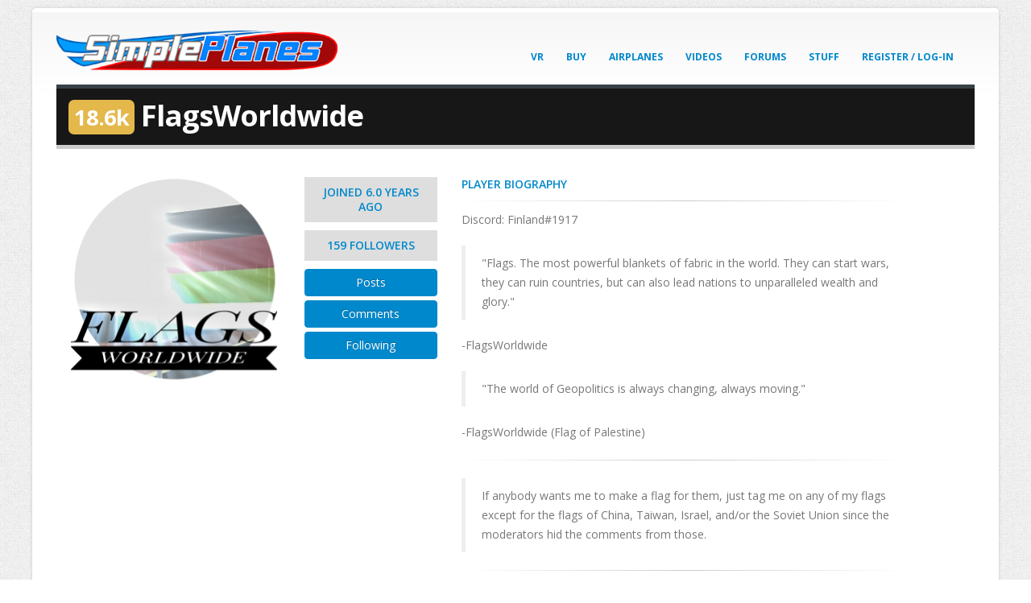

--- FILE ---
content_type: text/html; charset=utf-8
request_url: https://www.simpleplanes.com/u/FlagsWorldwide
body_size: 7636
content:
<!DOCTYPE html>
<!--[if IE 8]>			<html class="ie ie8"> <![endif]-->
<!--[if IE 9]>			<html class="ie ie9"> <![endif]-->
<!--[if gt IE 9]><!-->
<html>
<!--<![endif]-->
<head>
  <!-- Google tag (gtag.js) -->
  <script async src="https://www.googletagmanager.com/gtag/js?id=G-Q8JPZ1YSPE"></script>
  <script>
    window.dataLayer = window.dataLayer || [];
    function gtag(){dataLayer.push(arguments);}
    gtag('js', new Date());

    gtag('config', 'G-Q8JPZ1YSPE');
  </script>

  <!-- Basic -->
  <meta charset="utf-8">
  <title>SimplePlanes  | FlagsWorldwide</title>
  <meta name="keywords" content="SimplePlanes physics airplane design" />
  <meta name="description" content="PC and mobile game about building airplanes.">
  <meta name="author" content="jundroo.com">

  <!-- Mobile Metas -->
  <meta name="viewport" content="width=device-width, initial-scale=1.0">

  <!-- Web Fonts  -->
  <link href="https://fonts.googleapis.com/css?family=Open+Sans:300,400,600,700,800%7CShadows+Into+Light" rel="stylesheet" type="text/css">

  <!-- Libs CSS -->
  
  <link rel="stylesheet" href="/Content/vendor/font-awesome/css/font-awesome.css">
  <link href="/content/css/bundle?v=Kh-UV6cD2utqQ03FaBAbRTBW11LAD8yQwyxfyV5q1Ts1" rel="stylesheet"/>


  <!-- Head Libs -->
  <script src="/Content/vendor/modernizr.js"></script>

  <!--[if IE]>
     <link rel="stylesheet" href="css/ie.css">
  <![endif]-->
  <!--[if lte IE 8]>
     <script src="vendor/respond.js"></script>
  <![endif]-->

    <script async src="https://cdn.fuseplatform.net/publift/tags/2/3222/fuse.js"></script>
</head>
<body class="boxed" style="background-image: url(/Content/img/patterns/gray_jean.png);">
  <div class="body">
    <header id="header">
      <div class="container">
        <h1 class="logo">
          <a href="/">
            <img alt="SimplePlanes" width="349" height="51" src="/Content/img/logo.png">
          </a>
        </h1>
        
        <button class="btn btn-responsive-nav btn-inverse" data-toggle="collapse" data-target=".nav-main-collapse">
          <i class="icon icon-bars"></i>
        </button>
      </div>
      <div class="navbar-collapse nav-main-collapse collapse">
        <div class="container">
          <nav class="nav-main mega-menu">
            <ul class="nav nav-pills nav-main" id="mainMenu">
              <li><a href="/vr/buy">VR</a></li>
                <li>
                  <a href="/Buy">Buy</a>
                </li>
              <li class="dropdown">
                <a class="dropdown-toggle" href="/Airplanes/Hot">
                  Airplanes
                  <i class="fa fa-angle-down"></i>
                </a>
                <ul class="dropdown-menu">
                  <li><a href="/Airplanes/Hot">Hottest</a></li>
                  <li><a href="/Airplanes/New">Newest</a></li>
                  <li><a href="/Airplanes/Best">Highest Rated</a></li>
                  <li><a href="/Airplanes/Search">Search</a></li>
                </ul>
              </li>
              <li><a href="/Videos">Videos</a></li>
              <li><a href="/Forums">Forums</a></li>
              <li class="dropdown">
                <a class="dropdown-toggle" href="#">
                  Stuff
                  <i class="fa fa-angle-down"></i>
                </a>
                <ul class="dropdown-menu">
                  <li><a href="/Mods">Mods</a></li>
                  <li><a href="/Blog">Blog</a></li>
                  <li><a href="/Users">Users</a></li>
                  <li><a href="/Education">Education</a></li>
                  <li><a href="https://jundroo.uservoice.com/forums/221664-jundroo-games/category/84492-simpleplanes">User Voice</a></li>
                  <li><a href="/About/Rules">Rules</a></li>
                  <li><a href="/About/Help">Help</a></li>
                </ul>
              </li>

                <li>
                  <a href="/Account/LogIn?returnUrl=%2Fu%2FFlagsWorldwide">Register / Log-In</a>
                </li>
            </ul>
          </nav>
        </div>
      </div>
    </header>

    <div role="main" class="main shop">

      <div class="container">

        


<section class="page-top" style="padding: 10px 0">
  <div class="row">
    <div class="col-md-12">
      <div class="col-md-10" style="height: 50px;">
        <h2 style="border-bottom: 0; padding: 0">
          <span class='user-points user-page gold' title=''>18.6k</span>
          <strong>FlagsWorldwide</strong>
        </h2>
      </div>
      <div class="col-md-2" style="margin-top:8px;">
      </div>
    </div>
  </div>
</section>

<div class="container">

  

  <div class="row">
    <div class="col-md-3" style="text-align: center;">
      <img src="https://www.gravatar.com/avatar/5fe1e310c8086aeff1c929f12b6b7aa4?s=256" style="max-width:256px; width:100%" alt="profile picture" />
    </div>
    <div class="col-md-2">
      <div class="user-detail col-md-12 col-sm-12">
        <h5>joined 6.0 years ago</h5>
      </div>
      <div class="user-detail col-md-12 col-sm-12">
        <h5>159 followers</h5>
      </div>
      <hr class="short" />
      <a href="/u/FlagsWorldwide/Posts" class="btn col-lg-12 btn-primary col-md-12 col-sm-12 col-xs-12" style="margin-bottom: 5px;">Posts</a>
      <a href="/u/FlagsWorldwide/Comments" class="btn btn-primary col-md-12 col-sm-12 col-xs-12" style="margin-bottom: 5px;">Comments</a>
        <a href="/u/FlagsWorldwide/Following" class="btn btn-primary col-md-12 col-sm-12 col-xs-12" style="margin-bottom: 5px;">Following</a>
    </div>
    <div class="col-md-6 col-sm-12 col-xs-12">
      <h5>
        Player Biography &nbsp;
              </h5>
      <hr class="short" />
          <div class="post-description">
            <p>Discord: Finland#1917</p>

<blockquote>
  <p>&quot;Flags. The most powerful blankets of fabric in the world. They can start wars, they can ruin countries, but can also lead nations to unparalleled wealth and glory.&quot;</p>
</blockquote>

<p>-FlagsWorldwide</p>

<blockquote>
  <p>&quot;The world of Geopolitics is always changing, always moving.&quot;</p>
</blockquote>

<p>-FlagsWorldwide (Flag of Palestine)</p>

<hr />

<blockquote>
  <p>If anybody wants me to make a flag for them, just tag me on any of my flags except for the flags of China, Taiwan, Israel, and/or the Soviet Union since the moderators hid the comments from those.</p>
</blockquote>

<hr />

<p>Greetings, I am Flags Worldwide. Mainly, I make...you guessed it! FLAGS! I love flags to the end of existence. Flags are my life!<br />
CURRENT NATION OF RESIDENCE: UNITED STATES &#127482;&#127480;<br />
DREAM NATION(S) OF RESIDENCE:<br />
- Germany &#127465;&#127466;<br />
- Romania &#127479;&#127476;<br />
- Italy &#127470;&#127481;<br />
I am confident to say that I am one of the if not the smartest person on the site when it comes to nations, geography, and/or vexillology. (Study of flags)</p>

<hr />

<h2>PLATINUM(MASTER) PROGRESS: 15k out of 25k (60%)</h2>

<p>(I&#39;ve got a long way to go)<br />
- Achieved Silver in 6 days (2/4/2020)<br />
- 20 followers in 8 days (2/6/2020)<br />
- 2,000 points in 3.2 weeks (2/21/20)<br />
- Achieved Gold in 1 month (3/18/20)<br />
- First Spotlighted a creation at 6,742 points.<br />
- Achieved 10,000 points in 2 months</p>

<hr />

<h3>I have 6 flags IRL</h3>

<ul>
<li>Iceland</li>
<li>Estonia</li>
<li>South Korea</li>
<li>United Arab Emirates</li>
<li>Turkey</li>
<li>SFR Yugoslavia</li>
</ul>

<p>I can at least partially speak these languages( Ordered from what I can speak the most of, to what I speak the least of):<br />
- German &#127465;&#127466; (Lernen in die Schule)<br />
- Russian &#127479;&#127482; (Samoobucheniye) [Simpleplanes can&#39;t understand Cyrillic, apparently]<br />
- Romanian &#127479;&#127476; (&#206;nvatarea prin internet)<br />
- Spanish &#127466;&#127480; (Aprend&#237; una peque&#241;a cantidad en s&#233;ptimo grado.)<br />
While these are the only languages plus English I can speak, feel free to use whatever language you want here at FlagsWorldwide! </p>

<h3>I can sing the anthems of:</h3>

<ul>
<li>Morocco &#127474;&#127462;</li>
<li>Liechtenstein &#127473;&#127470;</li>
<li>Slovakia &#127480;&#127472;</li>
<li>Italy &#127470;&#127481;</li>
<li>Finland &#127467;&#127470;</li>
<li>Estonia &#127466;&#127466;</li>
<li>United Arab Emirates &#127462;&#127466;</li>
<li>Germany &#127465;&#127466;</li>
<li>Austria &#127462;&#127481;</li>
<li>United States &#127482;&#127480; (Of course)</li>
<li>The Bahamas &#127463;&#127480;</li>
<li>Turkey &#127481;&#127479;</li>
<li>Romania &#127479;&#127476;</li>
<li>Afghanistan &#127462;&#127467;</li>
<li>Poland &#127477;&#127473;</li>
<li>Greece &#127468;&#127479;</li>
<li>Saudi Arabia &#127480;&#127462;</li>
<li>France &#127467;&#127479;</li>
<li>Russia &#127479;&#127482; </li>
<li>China &#127464;&#127475;</li>
<li>Ukraine &#127482;&#127462;</li>
<li>Kazakhstan &#127472;&#127487;</li>
<li>SFR Yugoslavia &#127988;</li>
<li>Luxembourg &#127473;&#127482;</li>
<li><p>Israel &#127470;&#127473;</p>

<h3>Anthems I can almost sing:</h3></li>
<li><p>Brazil &#127463;&#127479;</p></li>
<li>Iceland &#127470;&#127480;</li>
<li>Moldova &#127474;&#127465;</li>
<li>Syria &#127480;&#127486;</li>
<li>Hungary &#127469;&#127482;</li>
<li>Iraq &#127470;&#127478;</li>
<li>Nepal &#127475;&#127477;</li>
</ul>

<hr />

<h2>UPCOMING FLAGS</h2>

<ul>
<li>Mozambique &#127474;&#127487; </li>
<li>Netherlands &#127475;&#127473;</li>
<li>Colombia &#127464;&#127476;</li>
<li>Mexico &#127474;&#127485;</li>
<li>Bhutan &#127463;&#127481;</li>
<li>Japan &#127471;&#127477;</li>
<li>Vietnam &#127483;&#127475;</li>
<li>Hungary &#127469;&#127482;</li>
<li>New Zealand &#127475;&#127487;</li>
<li>Guam &#127468;&#127482;</li>
<li>Argentina &#127462;&#127479;</li>
<li><p>Sri Lanka &#127473;&#127472;</p>

<h2>OTHER UPCOMING FLAGS</h2></li>
<li><p>Kingdom of the Two Sicilies</p></li>
<li>Prussia</li>
<li>Polish-Lithuanian Commonwealth</li>
</ul>

<h3>IF YOU WANT TO MAKE ONE OF MY FLAGS SMALLER FOR A CERTAIN AIRCRAFT LIVERY, CREDIT ME!</h3>

<h1>FLAGS OF THE WORLD PROGRESS</h1>

<p>Blue: Planned or Under Construction<br />
Green: Completed and Uploaded<br />
Orange: Completed (Not uploaded)<br />
<img src="https://cdn.discordapp.com/attachments/737078059370283068/788114949930745866/1607971634425.png" alt="Flags of the World Map" /></p>

<p><em>Yes, I&#39;m going to eventually do every 100% UN-recognized nation, Kosovo, and Taiwan (If you are from the PRC, just look at it as my first provincial flag) Also, I am doing most disputed nations</em></p>

<hr />

<h2>PARTNERS (Friends on here or Discord)</h2>

<ul>
<li><a href="https://www.simpleplanes.com/u/Mtech">Mtech</a> &#127481;&#127475;</li>
<li><a href="https://www.simpleplanes.com/u/Mustang51">Mustang51</a> ?</li>
<li><a href="https://www.simpleplanes.com/u/DefinitelyNotCopying">DefinitelyNotCopying</a> &#127464;&#127475;</li>
<li><a href="https://www.simpleplanes.com/u/Sinacraft">Sinacraft</a> &#127470;&#127479;</li>
<li><a href="https://www.simpleplanes.com/u/Plane123">Plane123 (Brother)</a> &#127482;&#127480;</li>
<li><a href="https://www.simpleplanes.com/u/Hypixel">Hypixel</a> &#127482;&#127480;</li>
<li><a href="https://www.simpleplanes.com/u/Shadowed">Shadowed</a> &#127988;&#917607;&#917602;&#917619;&#917603;&#917620;&#917631;<br />
<hr /></li>
</ul>

<h1>REMASTERS (Flags that are being remade)</h1>

<ul>
<li>Spain &#127466;&#127480; </li>
<li>United States &#127482;&#127480;<br />
<hr /></li>
</ul>

<p><code>This bio is long.</code></p>

<h1>Helpful Note:</h1>

<blockquote>
  <p>I am not going to politically debate with anybody on Discord or Simpleplanes. My purpose is to spread flags and the beauty in them all over the community and to leave a good mark. My profile is not a place for political debate. I don&#39;t care if it&#39;s about Taiwan, Palestine, Kosovo, or whatever! Politics are not for this profile, so please refrain from debating with each other on my uploads. However, if someone on Discord that is not a stranger asks for my political stance on a relevant issue, you may get a reply.</p>
  
  <p><em>Just a friendly message for the moderators</em></p>
</blockquote>

<p>STOP HIDING MY COMMENTS</p>

<h2><a href="http://www.flagsworldwide.com/Home.html">THIS IS NOT ME</a></h2>

          </div>
          </div>
  </div>

  <div class="row">
    <h2 class="page-header">Highlighted Airplanes</h2>
  </div>

  <div class="row">
    <ul class="post-block-list">
<li class="post-block post-normal">
   <div class="product-thumb-info ">
      <a href="/a/V1L5q3/Flag-of-the-Soviet-Union-1922-1991" class="remove-unread">
         <span class="product-thumb-info-image">
            <img alt="" style="width: 256px; height: 144px" class="img-responsive" src="https://jundroo.blob.core.windows.net/simpleplanes/GameData/aircraft/736/V1L5q3-Thumb.jpg">
         </span>
      </a>
      <div class="product-thumb-info-content">
         <div>
            <a href="/a/V1L5q3/Flag-of-the-Soviet-Union-1922-1991" class="airplane-title-link remove-unread">
               <span class="airplane-list-votes">150</span>
               <h4 class="airplane-list-name">Flag of the Soviet Union (1922 - 1991)</h4>
            </a>

               <a href="/u/FlagsWorldwide" style="display:inline;">FlagsWorldwide</a>
            <span style="float:right; font-size:small;">5.8 years ago</span>
         </div>
      </div>
   </div>
</li>
<li class="post-block post-normal">
   <div class="product-thumb-info ">
      <a href="/a/9rSd36/Flag-of-China" class="remove-unread">
         <span class="product-thumb-info-image">
            <img alt="" style="width: 256px; height: 144px" class="img-responsive" src="https://jundroo.blob.core.windows.net/simpleplanes/GameData/aircraft/726/9rSd36-Thumb.jpg">
         </span>
      </a>
      <div class="product-thumb-info-content">
         <div>
            <a href="/a/9rSd36/Flag-of-China" class="airplane-title-link remove-unread">
               <span class="airplane-list-votes">139</span>
               <h4 class="airplane-list-name">Flag of China</h4>
            </a>

               <a href="/u/FlagsWorldwide" style="display:inline;">FlagsWorldwide</a>
            <span style="float:right; font-size:small;">5.8 years ago</span>
         </div>
      </div>
   </div>
</li>
<li class="post-block post-normal">
   <div class="product-thumb-info ">
      <a href="/a/onOs8q/Flag-of-Saudi-Arabia" class="remove-unread">
         <span class="product-thumb-info-image">
            <img alt="" style="width: 256px; height: 144px" class="img-responsive" src="https://jundroo.blob.core.windows.net/simpleplanes/GameData/aircraft/750/onOs8q-Thumb.jpg">
         </span>
      </a>
      <div class="product-thumb-info-content">
         <div>
            <a href="/a/onOs8q/Flag-of-Saudi-Arabia" class="airplane-title-link remove-unread">
               <span class="airplane-list-votes">62</span>
               <h4 class="airplane-list-name">Flag of Saudi Arabia</h4>
            </a>

               <a href="/u/FlagsWorldwide" style="display:inline;">FlagsWorldwide</a>
            <span style="float:right; font-size:small;">5.7 years ago</span>
         </div>
      </div>
   </div>
</li>
<li class="post-block post-normal">
   <div class="product-thumb-info ">
      <a href="/a/e0wkna/Flag-of-The-United-States" class="remove-unread">
         <span class="product-thumb-info-image">
            <img alt="" style="width: 256px; height: 144px" class="img-responsive" src="https://jundroo.blob.core.windows.net/simpleplanes/GameData/aircraft/722/e0wkna-Thumb.jpg">
         </span>
      </a>
      <div class="product-thumb-info-content">
         <div>
            <a href="/a/e0wkna/Flag-of-The-United-States" class="airplane-title-link remove-unread">
               <span class="airplane-list-votes">61</span>
               <h4 class="airplane-list-name">Flag of The United States</h4>
            </a>

               <a href="/u/FlagsWorldwide" style="display:inline;">FlagsWorldwide</a>
            <span style="float:right; font-size:small;">5.9 years ago</span>
         </div>
      </div>
   </div>
</li>
<li class="post-block post-normal">
   <div class="product-thumb-info ">
      <a href="/a/xWKrZT/Flag-of-Israel" class="remove-unread">
         <span class="product-thumb-info-image">
            <img alt="" style="width: 256px; height: 144px" class="img-responsive" src="https://jundroo.blob.core.windows.net/simpleplanes/GameData/aircraft/744/xWKrZT-Thumb.jpg">
         </span>
      </a>
      <div class="product-thumb-info-content">
         <div>
            <a href="/a/xWKrZT/Flag-of-Israel" class="airplane-title-link remove-unread">
               <span class="airplane-list-votes">51</span>
               <h4 class="airplane-list-name">Flag of Israel</h4>
            </a>

               <a href="/u/FlagsWorldwide" style="display:inline;">FlagsWorldwide</a>
            <span style="float:right; font-size:small;">5.7 years ago</span>
         </div>
      </div>
   </div>
</li>
<li class="post-block post-normal">
   <div class="product-thumb-info ">
      <a href="/a/mQKigN/Flag-of-Taiwan" class="remove-unread">
         <span class="product-thumb-info-image">
            <img alt="" style="width: 256px; height: 144px" class="img-responsive" src="https://jundroo.blob.core.windows.net/simpleplanes/GameData/aircraft/725/mQKigN-Thumb.jpg">
         </span>
      </a>
      <div class="product-thumb-info-content">
         <div>
            <a href="/a/mQKigN/Flag-of-Taiwan" class="airplane-title-link remove-unread">
               <span class="airplane-list-votes">47</span>
               <h4 class="airplane-list-name">Flag of Taiwan</h4>
            </a>

               <a href="/u/FlagsWorldwide" style="display:inline;">FlagsWorldwide</a>
            <span style="float:right; font-size:small;">5.8 years ago</span>
         </div>
      </div>
   </div>
</li>
<li class="post-block post-normal">
   <div class="product-thumb-info ">
      <a href="/a/mLw8SS/Flag-of-Iran" class="remove-unread">
         <span class="product-thumb-info-image">
            <img alt="" style="width: 256px; height: 144px" class="img-responsive" src="https://jundroo.blob.core.windows.net/simpleplanes/GameData/aircraft/728/mLw8SS-Thumb.jpg">
         </span>
      </a>
      <div class="product-thumb-info-content">
         <div>
            <a href="/a/mLw8SS/Flag-of-Iran" class="airplane-title-link remove-unread">
               <span class="airplane-list-votes">40</span>
               <h4 class="airplane-list-name">Flag of Iran</h4>
            </a>

               <a href="/u/FlagsWorldwide" style="display:inline;">FlagsWorldwide</a>
            <span style="float:right; font-size:small;">5.8 years ago</span>
         </div>
      </div>
   </div>
</li>
<li class="post-block post-normal">
   <div class="product-thumb-info ">
      <a href="/a/171xJ9/Flag-of-Canada" class="remove-unread">
         <span class="product-thumb-info-image">
            <img alt="" style="width: 256px; height: 144px" class="img-responsive" src="https://jundroo.blob.core.windows.net/simpleplanes/GameData/aircraft/707/171xJ9-Thumb.jpg">
         </span>
      </a>
      <div class="product-thumb-info-content">
         <div>
            <a href="/a/171xJ9/Flag-of-Canada" class="airplane-title-link remove-unread">
               <span class="airplane-list-votes">35</span>
               <h4 class="airplane-list-name">Flag of Canada</h4>
            </a>

               <a href="/u/FlagsWorldwide" style="display:inline;">FlagsWorldwide</a>
            <span style="float:right; font-size:small;">6.0 years ago</span>
         </div>
      </div>
   </div>
</li>
    </ul>
  </div>
</div>



      </div>

    </div>

    <footer id="footer">

      <div class="footer-copyright">
        <div class="container">
          <div class="row">
            <div class="col-md-7">
              <p>
                © Copyright 2026. All Rights Reserved.<br />
              </p>
            </div>
            <div class="col-md-4">
              <nav id="sub-menu">
                <ul>
                  <li><a href="/About/PressKit">Press Kit</a></li>
                  <li><a href="/About/Rules">Rules</a></li>
                  <li><a href="/About/PrivacyPolicy">Privacy Policy</a></li>
                  <li><a href="https://jundroo.com/contact">Contact</a></li>
                </ul>
              </nav>
            </div>
          </div>
        </div>
      </div>
    </footer>

  </div>


  <!-- Libs -->
  <script src="/content/vendor/bundle-js?v=9FzxppIL8u-4FC9xvAZSmdeET8Bm7Y9nVSyJCIr_o9E1"></script>

  <script src="/Content/js/post.js?t=6"></script>

  
  <script type="text/javascript">
      $(document).ready(function () {
         var submitting = false;
         $("#follow-user").click(function () {
            var url = '/u/401789/FollowUser';
            if (submitting == false) {
               submitting = true;
               var request = $.post(url, function (data) {
                  if (data == '1') {
                     window.location.reload();
                  } else {
                     alert("Failed to follow designer. Try again later.")
                  }
               })
               .fail(function () {
                  alert("Failed to follow designer. Try again later.")
               })
               .done(function () {
                  submitting = false;
               });;
            }
         });
      });


  </script>


  <script type="text/javascript">
    function detectmob() {
      if (navigator.userAgent.match(/Android/i)
        || navigator.userAgent.match(/Quest/i)
        || navigator.userAgent.match(/CrOS/i)
        || navigator.userAgent.match(/webOS/i)
        || navigator.userAgent.match(/iPhone/i)
        || navigator.userAgent.match(/iPad/i)
        || navigator.userAgent.match(/iPod/i)
        || navigator.userAgent.match(/BlackBerry/i)
        || navigator.userAgent.match(/Windows Phone/i)
      ) {
        return true;
      }
      else {
        return false;
      }
    }

    function detectMac() {
      if (navigator.userAgent.match(/Mac/i) && !navigator.userAgent.match(/Steam/i)) {
        return true;
      }
      else {
        return false;
      }
    }

    var buySimplePlanesClicked = function () {
      if (detectmob()) {
        if (navigator.userAgent.match(/Android/i)) {
          var urlAndroid = 'https://play.google.com/store/apps/details?id=com.jundroo.SimplePlanes';
          window.location = urlAndroid;
        }
        else {
          var urliOS = 'https://itunes.apple.com/us/app/simpleplanes/id823869162?ls=1&mt=8';
          window.location = urliOS;
        }
      }
      else if (detectMac()) {
        var urlMac = 'https://itunes.apple.com/us/app/simpleplanes/id944045360?ls=1&mt=12';
        window.location = urlMac;
      }
      else {
        var urlPc = 'https://gumroad.com/l/SimplePlanes';
        window.location = urlPc;
      }

      return false;
    }

    $(function () {
      var isMobile = detectmob();
      if (isMobile) {
        $(".mobile-only").show();
        $(".desktop-only").hide();
      }
      else {
        $(".mobile-only").hide();
        $(".desktop-only").show();
      }

      var isMac = detectMac();
      if (isMac) {
        $(".mac-only").show();
        $(".pc-only").hide();
      }
      else {
        $(".mac-only").hide();
        $(".pc-only").show();
      }

      if (navigator.userAgent.match(/Steam/i)) {
        $(".fuse-ad").hide();
      }
    });
  </script>
</body>
</html>


--- FILE ---
content_type: text/html; charset=utf-8
request_url: https://www.google.com/recaptcha/api2/aframe
body_size: 267
content:
<!DOCTYPE HTML><html><head><meta http-equiv="content-type" content="text/html; charset=UTF-8"></head><body><script nonce="3wJM7vFdX5WaDaviS3OtLw">/** Anti-fraud and anti-abuse applications only. See google.com/recaptcha */ try{var clients={'sodar':'https://pagead2.googlesyndication.com/pagead/sodar?'};window.addEventListener("message",function(a){try{if(a.source===window.parent){var b=JSON.parse(a.data);var c=clients[b['id']];if(c){var d=document.createElement('img');d.src=c+b['params']+'&rc='+(localStorage.getItem("rc::a")?sessionStorage.getItem("rc::b"):"");window.document.body.appendChild(d);sessionStorage.setItem("rc::e",parseInt(sessionStorage.getItem("rc::e")||0)+1);localStorage.setItem("rc::h",'1768706455240');}}}catch(b){}});window.parent.postMessage("_grecaptcha_ready", "*");}catch(b){}</script></body></html>

--- FILE ---
content_type: text/plain
request_url: https://rtb.openx.net/openrtbb/prebidjs
body_size: -84
content:
{"id":"395c574b-3a45-4a8e-bf6d-54afdb639392","nbr":0}